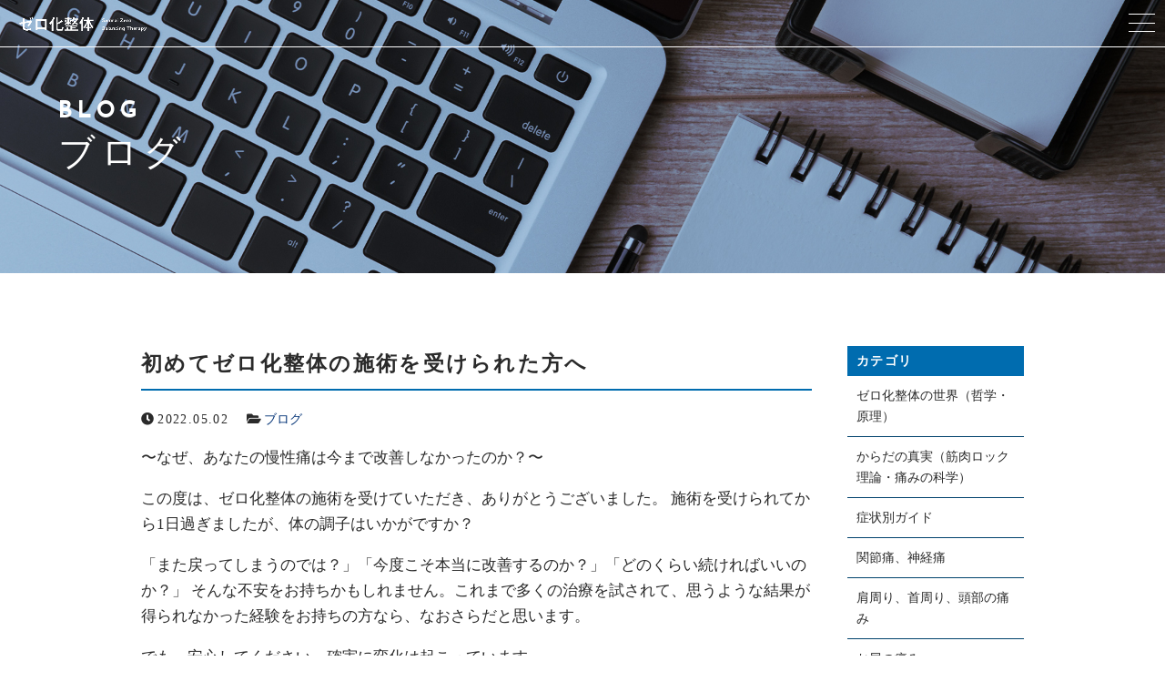

--- FILE ---
content_type: text/html; charset=UTF-8
request_url: https://myonpathy.world/2022/05/02/biginer/
body_size: 21142
content:
<!DOCTYPE html>
<html dir="ltr" lang="ja" prefix="og: https://ogp.me/ns#" class="no-js ">
    <head prefix="og: http://ogp.me/ns# fb: http://ogp.me/ns/fb# article: http://ogp.me/ns/artcle#">
    <meta charset="UTF-8">
    <meta http-equiv="X-UA-Compatible" content="IE=edge">
    <meta name="format-detection" content="telephone=no,address=no,email=no">
    <meta name="viewport" content="width=device-width,initial-scale=1,user-scalable=no,viewport-fit=cover">
    
    	<style>img:is([sizes="auto" i], [sizes^="auto," i]) { contain-intrinsic-size: 3000px 1500px }</style>
	
		<!-- All in One SEO Pro 4.8.0 - aioseo.com -->
		<title>初めてゼロ化整体の施術を受けられた方へ - 【渋谷の整体】肩こり・腰痛に強い｜プライベート空間／筋肉ロック解除専門 ゼロ化整体</title>
	<meta name="description" content="初めてミオンパシーを受けられた方からよく頂く質問をまとめてみました。" />
	<meta name="robots" content="noindex, nofollow, noarchive, noimageindex, max-snippet:-1, max-video-preview:-1" />
	<meta name="author" content="鮎川 史園 (Shion Ayukawa)"/>
	<meta name="google-site-verification" content="jz32_DtkONBERw0Qno39VLaHUG20LCdSSibHND3r4E0" />
	<link rel="canonical" href="https://myonpathy.world/2022/05/02/biginer/" />
	<meta name="generator" content="All in One SEO Pro (AIOSEO) 4.8.0" />

		<meta name="google-site-verification" content="ilszI98U0EYLNHuT40CaL-NLRmJ67Lsvrin-piHVRB4" />
		<meta property="og:locale" content="ja_JP" />
		<meta property="og:site_name" content="【渋谷の整体】肩こり・腰痛に強い｜プライベート空間／筋肉ロック解除専門 ゼロ化整体 -" />
		<meta property="og:type" content="article" />
		<meta property="og:title" content="初めてゼロ化整体の施術を受けられた方へ - 【渋谷の整体】肩こり・腰痛に強い｜プライベート空間／筋肉ロック解除専門 ゼロ化整体" />
		<meta property="og:description" content="初めてミオンパシーを受けられた方からよく頂く質問をまとめてみました。" />
		<meta property="og:url" content="https://myonpathy.world/2022/05/02/biginer/" />
		<meta property="article:published_time" content="2022-05-02T04:34:02+00:00" />
		<meta property="article:modified_time" content="2025-08-03T08:37:51+00:00" />
		<meta property="article:publisher" content="https://www.facebook.com/myonpathyworld/" />
		<meta property="article:author" content="https://www.facebook.com/asterzion" />
		<meta name="twitter:card" content="summary" />
		<meta name="twitter:site" content="@SAyukawa" />
		<meta name="twitter:title" content="初めてゼロ化整体の施術を受けられた方へ - 【渋谷の整体】肩こり・腰痛に強い｜プライベート空間／筋肉ロック解除専門 ゼロ化整体" />
		<meta name="twitter:description" content="初めてミオンパシーを受けられた方からよく頂く質問をまとめてみました。" />
		<meta name="twitter:creator" content="@SAyukawa" />
		<script type="application/ld+json" class="aioseo-schema">
			{"@context":"https:\/\/schema.org","@graph":[{"@type":"BlogPosting","@id":"https:\/\/myonpathy.world\/2022\/05\/02\/biginer\/#blogposting","name":"\u521d\u3081\u3066\u30bc\u30ed\u5316\u6574\u4f53\u306e\u65bd\u8853\u3092\u53d7\u3051\u3089\u308c\u305f\u65b9\u3078 - \u3010\u6e0b\u8c37\u306e\u6574\u4f53\u3011\u80a9\u3053\u308a\u30fb\u8170\u75db\u306b\u5f37\u3044\uff5c\u30d7\u30e9\u30a4\u30d9\u30fc\u30c8\u7a7a\u9593\uff0f\u7b4b\u8089\u30ed\u30c3\u30af\u89e3\u9664\u5c02\u9580 \u30bc\u30ed\u5316\u6574\u4f53","headline":"\u521d\u3081\u3066\u30bc\u30ed\u5316\u6574\u4f53\u306e\u65bd\u8853\u3092\u53d7\u3051\u3089\u308c\u305f\u65b9\u3078","author":{"@id":"https:\/\/myonpathy.world\/author\/myonpathy\/#author"},"publisher":{"@id":"https:\/\/myonpathy.world\/#organization"},"image":{"@type":"ImageObject","url":"https:\/\/myonpathy.world\/wp-content\/uploads\/2025\/04\/cropped-bb93f510bb34c80927972648a0813b19.png","@id":"https:\/\/myonpathy.world\/#articleImage","width":512,"height":512},"datePublished":"2022-05-02T13:34:02+09:00","dateModified":"2025-08-03T17:37:51+09:00","inLanguage":"ja","mainEntityOfPage":{"@id":"https:\/\/myonpathy.world\/2022\/05\/02\/biginer\/#webpage"},"isPartOf":{"@id":"https:\/\/myonpathy.world\/2022\/05\/02\/biginer\/#webpage"},"articleSection":"\u30d6\u30ed\u30b0, \u65e5\u672c\u8a9e"},{"@type":"BreadcrumbList","@id":"https:\/\/myonpathy.world\/2022\/05\/02\/biginer\/#breadcrumblist","itemListElement":[{"@type":"ListItem","@id":"https:\/\/myonpathy.world\/#listItem","position":1,"name":"\u5bb6","item":"https:\/\/myonpathy.world\/","nextItem":{"@type":"ListItem","@id":"https:\/\/myonpathy.world\/2022\/#listItem","name":"2022"}},{"@type":"ListItem","@id":"https:\/\/myonpathy.world\/2022\/#listItem","position":2,"name":"2022","item":"https:\/\/myonpathy.world\/2022\/","nextItem":{"@type":"ListItem","@id":"https:\/\/myonpathy.world\/2022\/05\/#listItem","name":"May"},"previousItem":{"@type":"ListItem","@id":"https:\/\/myonpathy.world\/#listItem","name":"\u5bb6"}},{"@type":"ListItem","@id":"https:\/\/myonpathy.world\/2022\/05\/#listItem","position":3,"name":"May","item":"https:\/\/myonpathy.world\/2022\/05\/","nextItem":{"@type":"ListItem","@id":"https:\/\/myonpathy.world\/2022\/05\/02\/#listItem","name":"2"},"previousItem":{"@type":"ListItem","@id":"https:\/\/myonpathy.world\/2022\/#listItem","name":"2022"}},{"@type":"ListItem","@id":"https:\/\/myonpathy.world\/2022\/05\/02\/#listItem","position":4,"name":"2","item":"https:\/\/myonpathy.world\/2022\/05\/02\/","nextItem":{"@type":"ListItem","@id":"https:\/\/myonpathy.world\/2022\/05\/02\/biginer\/#listItem","name":"\u521d\u3081\u3066\u30bc\u30ed\u5316\u6574\u4f53\u306e\u65bd\u8853\u3092\u53d7\u3051\u3089\u308c\u305f\u65b9\u3078"},"previousItem":{"@type":"ListItem","@id":"https:\/\/myonpathy.world\/2022\/05\/#listItem","name":"May"}},{"@type":"ListItem","@id":"https:\/\/myonpathy.world\/2022\/05\/02\/biginer\/#listItem","position":5,"name":"\u521d\u3081\u3066\u30bc\u30ed\u5316\u6574\u4f53\u306e\u65bd\u8853\u3092\u53d7\u3051\u3089\u308c\u305f\u65b9\u3078","previousItem":{"@type":"ListItem","@id":"https:\/\/myonpathy.world\/2022\/05\/02\/#listItem","name":"2"}}]},{"@type":"Organization","@id":"https:\/\/myonpathy.world\/#organization","name":"\u3010\u6e0b\u8c37\u306e\u6574\u4f53\u3011\u80a9\u3053\u308a\u30fb\u8170\u75db\u306b\u5f37\u3044\uff5c\u30d7\u30e9\u30a4\u30d9\u30fc\u30c8\u7a7a\u9593\uff0f\u7b4b\u8089\u30ed\u30c3\u30af\u89e3\u9664\u5c02\u9580 \u30bc\u30ed\u5316\u6574\u4f53","url":"https:\/\/myonpathy.world\/","telephone":"+815071191040","logo":{"@type":"ImageObject","url":"https:\/\/myonpathy.world\/wp-content\/uploads\/2025\/04\/cropped-bb93f510bb34c80927972648a0813b19.png","@id":"https:\/\/myonpathy.world\/2022\/05\/02\/biginer\/#organizationLogo","width":512,"height":512},"image":{"@id":"https:\/\/myonpathy.world\/2022\/05\/02\/biginer\/#organizationLogo"},"sameAs":["https:\/\/www.facebook.com\/myonpathyworld\/","https:\/\/twitter.com\/SAyukawa","https:\/\/www.instagram.com\/samurai_zerobalaning\/","https:\/\/www.youtube.com\/@shion_ayukawa","https:\/\/www.linkedin.com\/in\/shion-ayukawa-710985119\/"]},{"@type":"Person","@id":"https:\/\/myonpathy.world\/author\/myonpathy\/#author","url":"https:\/\/myonpathy.world\/author\/myonpathy\/","name":"\u9b8e\u5ddd \u53f2\u5712 (Shion Ayukawa)","image":{"@type":"ImageObject","@id":"https:\/\/myonpathy.world\/2022\/05\/02\/biginer\/#authorImage","url":"https:\/\/secure.gravatar.com\/avatar\/c55ab6630617672824714ab2200e39d04ce5b2a8302dcce8a7e704d35b26169a?s=96&d=mm&r=g","width":96,"height":96,"caption":"\u9b8e\u5ddd \u53f2\u5712 (Shion Ayukawa)"},"sameAs":["https:\/\/www.facebook.com\/asterzion","https:\/\/twitter.com\/SAyukawa","https:\/\/www.instagram.com\/shion_ayu369\/","https:\/\/www.youtube.com\/@shion_ayukawa\/"]},{"@type":"WebPage","@id":"https:\/\/myonpathy.world\/2022\/05\/02\/biginer\/#webpage","url":"https:\/\/myonpathy.world\/2022\/05\/02\/biginer\/","name":"\u521d\u3081\u3066\u30bc\u30ed\u5316\u6574\u4f53\u306e\u65bd\u8853\u3092\u53d7\u3051\u3089\u308c\u305f\u65b9\u3078 - \u3010\u6e0b\u8c37\u306e\u6574\u4f53\u3011\u80a9\u3053\u308a\u30fb\u8170\u75db\u306b\u5f37\u3044\uff5c\u30d7\u30e9\u30a4\u30d9\u30fc\u30c8\u7a7a\u9593\uff0f\u7b4b\u8089\u30ed\u30c3\u30af\u89e3\u9664\u5c02\u9580 \u30bc\u30ed\u5316\u6574\u4f53","description":"\u521d\u3081\u3066\u30df\u30aa\u30f3\u30d1\u30b7\u30fc\u3092\u53d7\u3051\u3089\u308c\u305f\u65b9\u304b\u3089\u3088\u304f\u9802\u304f\u8cea\u554f\u3092\u307e\u3068\u3081\u3066\u307f\u307e\u3057\u305f\u3002","inLanguage":"ja","isPartOf":{"@id":"https:\/\/myonpathy.world\/#website"},"breadcrumb":{"@id":"https:\/\/myonpathy.world\/2022\/05\/02\/biginer\/#breadcrumblist"},"author":{"@id":"https:\/\/myonpathy.world\/author\/myonpathy\/#author"},"creator":{"@id":"https:\/\/myonpathy.world\/author\/myonpathy\/#author"},"datePublished":"2022-05-02T13:34:02+09:00","dateModified":"2025-08-03T17:37:51+09:00"},{"@type":"WebSite","@id":"https:\/\/myonpathy.world\/#website","url":"https:\/\/myonpathy.world\/","name":"\u3010\u6e0b\u8c37\u306e\u6574\u4f53\u3011\u80a9\u3053\u308a\u30fb\u8170\u75db\u306b\u5f37\u3044\uff5c\u30d7\u30e9\u30a4\u30d9\u30fc\u30c8\u7a7a\u9593\uff0f\u7b4b\u8089\u30ed\u30c3\u30af\u89e3\u9664\u5c02\u9580 \u30bc\u30ed\u5316\u6574\u4f53","alternateName":"\u30bc\u30ed\u5316\u6574\u4f53","inLanguage":"ja","publisher":{"@id":"https:\/\/myonpathy.world\/#organization"}}]}
		</script>
		<!-- All in One SEO Pro -->

<link rel='dns-prefetch' href='//static.addtoany.com' />
<link rel='dns-prefetch' href='//ajax.googleapis.com' />
<link rel='dns-prefetch' href='//cdn.jsdelivr.net' />
<link rel='dns-prefetch' href='//cdnjs.cloudflare.com' />
<link rel='dns-prefetch' href='//use.fontawesome.com' />
		<!-- This site uses the Google Analytics by MonsterInsights plugin v9.11.1 - Using Analytics tracking - https://www.monsterinsights.com/ -->
							<script src="//www.googletagmanager.com/gtag/js?id=G-Y02H9CBLZ9"  data-cfasync="false" data-wpfc-render="false" type="text/javascript" async></script>
			<script data-cfasync="false" data-wpfc-render="false" type="text/javascript">
				var mi_version = '9.11.1';
				var mi_track_user = true;
				var mi_no_track_reason = '';
								var MonsterInsightsDefaultLocations = {"page_location":"https:\/\/myonpathy.world\/2022\/05\/02\/biginer\/"};
								if ( typeof MonsterInsightsPrivacyGuardFilter === 'function' ) {
					var MonsterInsightsLocations = (typeof MonsterInsightsExcludeQuery === 'object') ? MonsterInsightsPrivacyGuardFilter( MonsterInsightsExcludeQuery ) : MonsterInsightsPrivacyGuardFilter( MonsterInsightsDefaultLocations );
				} else {
					var MonsterInsightsLocations = (typeof MonsterInsightsExcludeQuery === 'object') ? MonsterInsightsExcludeQuery : MonsterInsightsDefaultLocations;
				}

								var disableStrs = [
										'ga-disable-G-Y02H9CBLZ9',
									];

				/* Function to detect opted out users */
				function __gtagTrackerIsOptedOut() {
					for (var index = 0; index < disableStrs.length; index++) {
						if (document.cookie.indexOf(disableStrs[index] + '=true') > -1) {
							return true;
						}
					}

					return false;
				}

				/* Disable tracking if the opt-out cookie exists. */
				if (__gtagTrackerIsOptedOut()) {
					for (var index = 0; index < disableStrs.length; index++) {
						window[disableStrs[index]] = true;
					}
				}

				/* Opt-out function */
				function __gtagTrackerOptout() {
					for (var index = 0; index < disableStrs.length; index++) {
						document.cookie = disableStrs[index] + '=true; expires=Thu, 31 Dec 2099 23:59:59 UTC; path=/';
						window[disableStrs[index]] = true;
					}
				}

				if ('undefined' === typeof gaOptout) {
					function gaOptout() {
						__gtagTrackerOptout();
					}
				}
								window.dataLayer = window.dataLayer || [];

				window.MonsterInsightsDualTracker = {
					helpers: {},
					trackers: {},
				};
				if (mi_track_user) {
					function __gtagDataLayer() {
						dataLayer.push(arguments);
					}

					function __gtagTracker(type, name, parameters) {
						if (!parameters) {
							parameters = {};
						}

						if (parameters.send_to) {
							__gtagDataLayer.apply(null, arguments);
							return;
						}

						if (type === 'event') {
														parameters.send_to = monsterinsights_frontend.v4_id;
							var hookName = name;
							if (typeof parameters['event_category'] !== 'undefined') {
								hookName = parameters['event_category'] + ':' + name;
							}

							if (typeof MonsterInsightsDualTracker.trackers[hookName] !== 'undefined') {
								MonsterInsightsDualTracker.trackers[hookName](parameters);
							} else {
								__gtagDataLayer('event', name, parameters);
							}
							
						} else {
							__gtagDataLayer.apply(null, arguments);
						}
					}

					__gtagTracker('js', new Date());
					__gtagTracker('set', {
						'developer_id.dZGIzZG': true,
											});
					if ( MonsterInsightsLocations.page_location ) {
						__gtagTracker('set', MonsterInsightsLocations);
					}
										__gtagTracker('config', 'G-Y02H9CBLZ9', {"forceSSL":"true","link_attribution":"true"} );
										window.gtag = __gtagTracker;										(function () {
						/* https://developers.google.com/analytics/devguides/collection/analyticsjs/ */
						/* ga and __gaTracker compatibility shim. */
						var noopfn = function () {
							return null;
						};
						var newtracker = function () {
							return new Tracker();
						};
						var Tracker = function () {
							return null;
						};
						var p = Tracker.prototype;
						p.get = noopfn;
						p.set = noopfn;
						p.send = function () {
							var args = Array.prototype.slice.call(arguments);
							args.unshift('send');
							__gaTracker.apply(null, args);
						};
						var __gaTracker = function () {
							var len = arguments.length;
							if (len === 0) {
								return;
							}
							var f = arguments[len - 1];
							if (typeof f !== 'object' || f === null || typeof f.hitCallback !== 'function') {
								if ('send' === arguments[0]) {
									var hitConverted, hitObject = false, action;
									if ('event' === arguments[1]) {
										if ('undefined' !== typeof arguments[3]) {
											hitObject = {
												'eventAction': arguments[3],
												'eventCategory': arguments[2],
												'eventLabel': arguments[4],
												'value': arguments[5] ? arguments[5] : 1,
											}
										}
									}
									if ('pageview' === arguments[1]) {
										if ('undefined' !== typeof arguments[2]) {
											hitObject = {
												'eventAction': 'page_view',
												'page_path': arguments[2],
											}
										}
									}
									if (typeof arguments[2] === 'object') {
										hitObject = arguments[2];
									}
									if (typeof arguments[5] === 'object') {
										Object.assign(hitObject, arguments[5]);
									}
									if ('undefined' !== typeof arguments[1].hitType) {
										hitObject = arguments[1];
										if ('pageview' === hitObject.hitType) {
											hitObject.eventAction = 'page_view';
										}
									}
									if (hitObject) {
										action = 'timing' === arguments[1].hitType ? 'timing_complete' : hitObject.eventAction;
										hitConverted = mapArgs(hitObject);
										__gtagTracker('event', action, hitConverted);
									}
								}
								return;
							}

							function mapArgs(args) {
								var arg, hit = {};
								var gaMap = {
									'eventCategory': 'event_category',
									'eventAction': 'event_action',
									'eventLabel': 'event_label',
									'eventValue': 'event_value',
									'nonInteraction': 'non_interaction',
									'timingCategory': 'event_category',
									'timingVar': 'name',
									'timingValue': 'value',
									'timingLabel': 'event_label',
									'page': 'page_path',
									'location': 'page_location',
									'title': 'page_title',
									'referrer' : 'page_referrer',
								};
								for (arg in args) {
																		if (!(!args.hasOwnProperty(arg) || !gaMap.hasOwnProperty(arg))) {
										hit[gaMap[arg]] = args[arg];
									} else {
										hit[arg] = args[arg];
									}
								}
								return hit;
							}

							try {
								f.hitCallback();
							} catch (ex) {
							}
						};
						__gaTracker.create = newtracker;
						__gaTracker.getByName = newtracker;
						__gaTracker.getAll = function () {
							return [];
						};
						__gaTracker.remove = noopfn;
						__gaTracker.loaded = true;
						window['__gaTracker'] = __gaTracker;
					})();
									} else {
										console.log("");
					(function () {
						function __gtagTracker() {
							return null;
						}

						window['__gtagTracker'] = __gtagTracker;
						window['gtag'] = __gtagTracker;
					})();
									}
			</script>
							<!-- / Google Analytics by MonsterInsights -->
		<style id='wp-emoji-styles-inline-css' type='text/css'>

	img.wp-smiley, img.emoji {
		display: inline !important;
		border: none !important;
		box-shadow: none !important;
		height: 1em !important;
		width: 1em !important;
		margin: 0 0.07em !important;
		vertical-align: -0.1em !important;
		background: none !important;
		padding: 0 !important;
	}
</style>
<link rel='stylesheet'  href='https://myonpathy.world/wp-includes/css/dist/block-library/style.min.css?ver=6.8.3' media='all'>
<style id='classic-theme-styles-inline-css' type='text/css'>
/*! This file is auto-generated */
.wp-block-button__link{color:#fff;background-color:#32373c;border-radius:9999px;box-shadow:none;text-decoration:none;padding:calc(.667em + 2px) calc(1.333em + 2px);font-size:1.125em}.wp-block-file__button{background:#32373c;color:#fff;text-decoration:none}
</style>
<style id='global-styles-inline-css' type='text/css'>
:root{--wp--preset--aspect-ratio--square: 1;--wp--preset--aspect-ratio--4-3: 4/3;--wp--preset--aspect-ratio--3-4: 3/4;--wp--preset--aspect-ratio--3-2: 3/2;--wp--preset--aspect-ratio--2-3: 2/3;--wp--preset--aspect-ratio--16-9: 16/9;--wp--preset--aspect-ratio--9-16: 9/16;--wp--preset--color--black: #000000;--wp--preset--color--cyan-bluish-gray: #abb8c3;--wp--preset--color--white: #ffffff;--wp--preset--color--pale-pink: #f78da7;--wp--preset--color--vivid-red: #cf2e2e;--wp--preset--color--luminous-vivid-orange: #ff6900;--wp--preset--color--luminous-vivid-amber: #fcb900;--wp--preset--color--light-green-cyan: #7bdcb5;--wp--preset--color--vivid-green-cyan: #00d084;--wp--preset--color--pale-cyan-blue: #8ed1fc;--wp--preset--color--vivid-cyan-blue: #0693e3;--wp--preset--color--vivid-purple: #9b51e0;--wp--preset--gradient--vivid-cyan-blue-to-vivid-purple: linear-gradient(135deg,rgba(6,147,227,1) 0%,rgb(155,81,224) 100%);--wp--preset--gradient--light-green-cyan-to-vivid-green-cyan: linear-gradient(135deg,rgb(122,220,180) 0%,rgb(0,208,130) 100%);--wp--preset--gradient--luminous-vivid-amber-to-luminous-vivid-orange: linear-gradient(135deg,rgba(252,185,0,1) 0%,rgba(255,105,0,1) 100%);--wp--preset--gradient--luminous-vivid-orange-to-vivid-red: linear-gradient(135deg,rgba(255,105,0,1) 0%,rgb(207,46,46) 100%);--wp--preset--gradient--very-light-gray-to-cyan-bluish-gray: linear-gradient(135deg,rgb(238,238,238) 0%,rgb(169,184,195) 100%);--wp--preset--gradient--cool-to-warm-spectrum: linear-gradient(135deg,rgb(74,234,220) 0%,rgb(151,120,209) 20%,rgb(207,42,186) 40%,rgb(238,44,130) 60%,rgb(251,105,98) 80%,rgb(254,248,76) 100%);--wp--preset--gradient--blush-light-purple: linear-gradient(135deg,rgb(255,206,236) 0%,rgb(152,150,240) 100%);--wp--preset--gradient--blush-bordeaux: linear-gradient(135deg,rgb(254,205,165) 0%,rgb(254,45,45) 50%,rgb(107,0,62) 100%);--wp--preset--gradient--luminous-dusk: linear-gradient(135deg,rgb(255,203,112) 0%,rgb(199,81,192) 50%,rgb(65,88,208) 100%);--wp--preset--gradient--pale-ocean: linear-gradient(135deg,rgb(255,245,203) 0%,rgb(182,227,212) 50%,rgb(51,167,181) 100%);--wp--preset--gradient--electric-grass: linear-gradient(135deg,rgb(202,248,128) 0%,rgb(113,206,126) 100%);--wp--preset--gradient--midnight: linear-gradient(135deg,rgb(2,3,129) 0%,rgb(40,116,252) 100%);--wp--preset--font-size--small: 13px;--wp--preset--font-size--medium: 20px;--wp--preset--font-size--large: 36px;--wp--preset--font-size--x-large: 42px;--wp--preset--spacing--20: 0.44rem;--wp--preset--spacing--30: 0.67rem;--wp--preset--spacing--40: 1rem;--wp--preset--spacing--50: 1.5rem;--wp--preset--spacing--60: 2.25rem;--wp--preset--spacing--70: 3.38rem;--wp--preset--spacing--80: 5.06rem;--wp--preset--shadow--natural: 6px 6px 9px rgba(0, 0, 0, 0.2);--wp--preset--shadow--deep: 12px 12px 50px rgba(0, 0, 0, 0.4);--wp--preset--shadow--sharp: 6px 6px 0px rgba(0, 0, 0, 0.2);--wp--preset--shadow--outlined: 6px 6px 0px -3px rgba(255, 255, 255, 1), 6px 6px rgba(0, 0, 0, 1);--wp--preset--shadow--crisp: 6px 6px 0px rgba(0, 0, 0, 1);}:where(.is-layout-flex){gap: 0.5em;}:where(.is-layout-grid){gap: 0.5em;}body .is-layout-flex{display: flex;}.is-layout-flex{flex-wrap: wrap;align-items: center;}.is-layout-flex > :is(*, div){margin: 0;}body .is-layout-grid{display: grid;}.is-layout-grid > :is(*, div){margin: 0;}:where(.wp-block-columns.is-layout-flex){gap: 2em;}:where(.wp-block-columns.is-layout-grid){gap: 2em;}:where(.wp-block-post-template.is-layout-flex){gap: 1.25em;}:where(.wp-block-post-template.is-layout-grid){gap: 1.25em;}.has-black-color{color: var(--wp--preset--color--black) !important;}.has-cyan-bluish-gray-color{color: var(--wp--preset--color--cyan-bluish-gray) !important;}.has-white-color{color: var(--wp--preset--color--white) !important;}.has-pale-pink-color{color: var(--wp--preset--color--pale-pink) !important;}.has-vivid-red-color{color: var(--wp--preset--color--vivid-red) !important;}.has-luminous-vivid-orange-color{color: var(--wp--preset--color--luminous-vivid-orange) !important;}.has-luminous-vivid-amber-color{color: var(--wp--preset--color--luminous-vivid-amber) !important;}.has-light-green-cyan-color{color: var(--wp--preset--color--light-green-cyan) !important;}.has-vivid-green-cyan-color{color: var(--wp--preset--color--vivid-green-cyan) !important;}.has-pale-cyan-blue-color{color: var(--wp--preset--color--pale-cyan-blue) !important;}.has-vivid-cyan-blue-color{color: var(--wp--preset--color--vivid-cyan-blue) !important;}.has-vivid-purple-color{color: var(--wp--preset--color--vivid-purple) !important;}.has-black-background-color{background-color: var(--wp--preset--color--black) !important;}.has-cyan-bluish-gray-background-color{background-color: var(--wp--preset--color--cyan-bluish-gray) !important;}.has-white-background-color{background-color: var(--wp--preset--color--white) !important;}.has-pale-pink-background-color{background-color: var(--wp--preset--color--pale-pink) !important;}.has-vivid-red-background-color{background-color: var(--wp--preset--color--vivid-red) !important;}.has-luminous-vivid-orange-background-color{background-color: var(--wp--preset--color--luminous-vivid-orange) !important;}.has-luminous-vivid-amber-background-color{background-color: var(--wp--preset--color--luminous-vivid-amber) !important;}.has-light-green-cyan-background-color{background-color: var(--wp--preset--color--light-green-cyan) !important;}.has-vivid-green-cyan-background-color{background-color: var(--wp--preset--color--vivid-green-cyan) !important;}.has-pale-cyan-blue-background-color{background-color: var(--wp--preset--color--pale-cyan-blue) !important;}.has-vivid-cyan-blue-background-color{background-color: var(--wp--preset--color--vivid-cyan-blue) !important;}.has-vivid-purple-background-color{background-color: var(--wp--preset--color--vivid-purple) !important;}.has-black-border-color{border-color: var(--wp--preset--color--black) !important;}.has-cyan-bluish-gray-border-color{border-color: var(--wp--preset--color--cyan-bluish-gray) !important;}.has-white-border-color{border-color: var(--wp--preset--color--white) !important;}.has-pale-pink-border-color{border-color: var(--wp--preset--color--pale-pink) !important;}.has-vivid-red-border-color{border-color: var(--wp--preset--color--vivid-red) !important;}.has-luminous-vivid-orange-border-color{border-color: var(--wp--preset--color--luminous-vivid-orange) !important;}.has-luminous-vivid-amber-border-color{border-color: var(--wp--preset--color--luminous-vivid-amber) !important;}.has-light-green-cyan-border-color{border-color: var(--wp--preset--color--light-green-cyan) !important;}.has-vivid-green-cyan-border-color{border-color: var(--wp--preset--color--vivid-green-cyan) !important;}.has-pale-cyan-blue-border-color{border-color: var(--wp--preset--color--pale-cyan-blue) !important;}.has-vivid-cyan-blue-border-color{border-color: var(--wp--preset--color--vivid-cyan-blue) !important;}.has-vivid-purple-border-color{border-color: var(--wp--preset--color--vivid-purple) !important;}.has-vivid-cyan-blue-to-vivid-purple-gradient-background{background: var(--wp--preset--gradient--vivid-cyan-blue-to-vivid-purple) !important;}.has-light-green-cyan-to-vivid-green-cyan-gradient-background{background: var(--wp--preset--gradient--light-green-cyan-to-vivid-green-cyan) !important;}.has-luminous-vivid-amber-to-luminous-vivid-orange-gradient-background{background: var(--wp--preset--gradient--luminous-vivid-amber-to-luminous-vivid-orange) !important;}.has-luminous-vivid-orange-to-vivid-red-gradient-background{background: var(--wp--preset--gradient--luminous-vivid-orange-to-vivid-red) !important;}.has-very-light-gray-to-cyan-bluish-gray-gradient-background{background: var(--wp--preset--gradient--very-light-gray-to-cyan-bluish-gray) !important;}.has-cool-to-warm-spectrum-gradient-background{background: var(--wp--preset--gradient--cool-to-warm-spectrum) !important;}.has-blush-light-purple-gradient-background{background: var(--wp--preset--gradient--blush-light-purple) !important;}.has-blush-bordeaux-gradient-background{background: var(--wp--preset--gradient--blush-bordeaux) !important;}.has-luminous-dusk-gradient-background{background: var(--wp--preset--gradient--luminous-dusk) !important;}.has-pale-ocean-gradient-background{background: var(--wp--preset--gradient--pale-ocean) !important;}.has-electric-grass-gradient-background{background: var(--wp--preset--gradient--electric-grass) !important;}.has-midnight-gradient-background{background: var(--wp--preset--gradient--midnight) !important;}.has-small-font-size{font-size: var(--wp--preset--font-size--small) !important;}.has-medium-font-size{font-size: var(--wp--preset--font-size--medium) !important;}.has-large-font-size{font-size: var(--wp--preset--font-size--large) !important;}.has-x-large-font-size{font-size: var(--wp--preset--font-size--x-large) !important;}
:where(.wp-block-post-template.is-layout-flex){gap: 1.25em;}:where(.wp-block-post-template.is-layout-grid){gap: 1.25em;}
:where(.wp-block-columns.is-layout-flex){gap: 2em;}:where(.wp-block-columns.is-layout-grid){gap: 2em;}
:root :where(.wp-block-pullquote){font-size: 1.5em;line-height: 1.6;}
</style>
<link rel='stylesheet'  href='https://myonpathy.world/wp-content/plugins/easy-table-of-contents/assets/css/screen.min.css?ver=2.0.75' media='all'>
<style id='ez-toc-inline-css' type='text/css'>
div#ez-toc-container .ez-toc-title {font-size: 120%;}div#ez-toc-container .ez-toc-title {font-weight: 500;}div#ez-toc-container ul li , div#ez-toc-container ul li a {font-size: 95%;}div#ez-toc-container ul li , div#ez-toc-container ul li a {font-weight: 500;}div#ez-toc-container nav ul ul li {font-size: 90%;}
.ez-toc-container-direction {direction: ltr;}.ez-toc-counter ul{counter-reset: item ;}.ez-toc-counter nav ul li a::before {content: counters(item, '.', decimal) '. ';display: inline-block;counter-increment: item;flex-grow: 0;flex-shrink: 0;margin-right: .2em; float: left; }.ez-toc-widget-direction {direction: ltr;}.ez-toc-widget-container ul{counter-reset: item ;}.ez-toc-widget-container nav ul li a::before {content: counters(item, '.', decimal) '. ';display: inline-block;counter-increment: item;flex-grow: 0;flex-shrink: 0;margin-right: .2em; float: left; }
</style>
<link rel='stylesheet'  href='https://myonpathy.world/wp-content/plugins/add-to-any/addtoany.min.css?ver=1.16' media='all'>
<link rel='stylesheet'  href='//use.fontawesome.com/releases/v5.6.1/css/all.css?ver=1769593314' media='all'>
<script type="text/javascript" src="https://myonpathy.world/wp-content/plugins/google-analytics-for-wordpress/assets/js/frontend-gtag.min.js?ver=9.11.1" id="monsterinsights-frontend-script-js" async="async" data-wp-strategy="async"></script>
<script data-cfasync="false" data-wpfc-render="false" type="text/javascript" id='monsterinsights-frontend-script-js-extra'>/* <![CDATA[ */
var monsterinsights_frontend = {"js_events_tracking":"true","download_extensions":"doc,pdf,ppt,zip,xls,docx,pptx,xlsx","inbound_paths":"[{\"path\":\"\\\/go\\\/\",\"label\":\"affiliate\"},{\"path\":\"\\\/recommend\\\/\",\"label\":\"affiliate\"}]","home_url":"https:\/\/myonpathy.world","hash_tracking":"false","v4_id":"G-Y02H9CBLZ9"};/* ]]> */
</script>
<script type="text/javascript" id="addtoany-core-js-before">
/* <![CDATA[ */
window.a2a_config=window.a2a_config||{};a2a_config.callbacks=[];a2a_config.overlays=[];a2a_config.templates={};a2a_localize = {
	Share: "共有",
	Save: "ブックマーク",
	Subscribe: "購読",
	Email: "メール",
	Bookmark: "ブックマーク",
	ShowAll: "すべて表示する",
	ShowLess: "小さく表示する",
	FindServices: "サービスを探す",
	FindAnyServiceToAddTo: "追加するサービスを今すぐ探す",
	PoweredBy: "Powered by",
	ShareViaEmail: "メールでシェアする",
	SubscribeViaEmail: "メールで購読する",
	BookmarkInYourBrowser: "ブラウザにブックマーク",
	BookmarkInstructions: "このページをブックマークするには、 Ctrl+D または \u2318+D を押下。",
	AddToYourFavorites: "お気に入りに追加",
	SendFromWebOrProgram: "任意のメールアドレスまたはメールプログラムから送信",
	EmailProgram: "メールプログラム",
	More: "詳細&#8230;",
	ThanksForSharing: "共有ありがとうございます !",
	ThanksForFollowing: "フォローありがとうございます !"
};
/* ]]> */
</script>
<script type="text/javascript" defer defer src="https://static.addtoany.com/menu/page.js" id="addtoany-core-js"></script>
<script type="text/javascript" defer src="//ajax.googleapis.com/ajax/libs/jquery/1.12.4/jquery.min.js?ver=1769593314" id="jquery-js"></script>
<script type="text/javascript" defer defer src="https://myonpathy.world/wp-content/plugins/add-to-any/addtoany.min.js?ver=1.1" id="addtoany-jquery-js"></script>
<script type="text/javascript" defer src="//cdnjs.cloudflare.com/ajax/libs/layzr.js/1.4.3/layzr.min.js?ver=1769593314" id="sungrove-lazy-js"></script>
<script type="text/javascript" defer src="https://myonpathy.world/wp-content/themes/sg090/js/loader.js?ver=1769593314" id="sungrove-loader-js"></script>
<link rel="https://api.w.org/" href="https://myonpathy.world/wp-json/" /><link rel="alternate" title="JSON" type="application/json" href="https://myonpathy.world/wp-json/wp/v2/posts/1680" /><link rel="alternate" title="oEmbed (JSON)" type="application/json+oembed" href="https://myonpathy.world/wp-json/oembed/1.0/embed?url=https%3A%2F%2Fmyonpathy.world%2F2022%2F05%2F02%2Fbiginer%2F" />
<link rel="alternate" title="oEmbed (XML)" type="text/xml+oembed" href="https://myonpathy.world/wp-json/oembed/1.0/embed?url=https%3A%2F%2Fmyonpathy.world%2F2022%2F05%2F02%2Fbiginer%2F&#038;format=xml" />
<meta name="facebook-domain-verification" content="vpp664jwyxxv5z69bdmsjc7p99bfn9" /><link rel="llms-sitemap" href="https://myonpathy.world/llms.txt" />
<link rel="icon" href="https://myonpathy.world/wp-content/uploads/2025/04/cropped-bb93f510bb34c80927972648a0813b19-32x32.png" sizes="32x32" />
<link rel="icon" href="https://myonpathy.world/wp-content/uploads/2025/04/cropped-bb93f510bb34c80927972648a0813b19-192x192.png" sizes="192x192" />
<link rel="apple-touch-icon" href="https://myonpathy.world/wp-content/uploads/2025/04/cropped-bb93f510bb34c80927972648a0813b19-180x180.png" />
<meta name="msapplication-TileImage" content="https://myonpathy.world/wp-content/uploads/2025/04/cropped-bb93f510bb34c80927972648a0813b19-270x270.png" />
		<style type="text/css" id="wp-custom-css">
			body{
a {
 text-decoration: underline;
}
}		</style>
		<style id="wpforms-css-vars-root">
				:root {
					--wpforms-field-border-radius: 3px;
--wpforms-field-border-style: solid;
--wpforms-field-border-size: 1px;
--wpforms-field-background-color: #ffffff;
--wpforms-field-border-color: rgba( 0, 0, 0, 0.25 );
--wpforms-field-border-color-spare: rgba( 0, 0, 0, 0.25 );
--wpforms-field-text-color: rgba( 0, 0, 0, 0.7 );
--wpforms-field-menu-color: #ffffff;
--wpforms-label-color: rgba( 0, 0, 0, 0.85 );
--wpforms-label-sublabel-color: rgba( 0, 0, 0, 0.55 );
--wpforms-label-error-color: #d63637;
--wpforms-button-border-radius: 3px;
--wpforms-button-border-style: none;
--wpforms-button-border-size: 1px;
--wpforms-button-background-color: #066aab;
--wpforms-button-border-color: #066aab;
--wpforms-button-text-color: #ffffff;
--wpforms-page-break-color: #066aab;
--wpforms-background-image: none;
--wpforms-background-position: center center;
--wpforms-background-repeat: no-repeat;
--wpforms-background-size: cover;
--wpforms-background-width: 100px;
--wpforms-background-height: 100px;
--wpforms-background-color: rgba( 0, 0, 0, 0 );
--wpforms-background-url: none;
--wpforms-container-padding: 0px;
--wpforms-container-border-style: none;
--wpforms-container-border-width: 1px;
--wpforms-container-border-color: #000000;
--wpforms-container-border-radius: 3px;
--wpforms-field-size-input-height: 43px;
--wpforms-field-size-input-spacing: 15px;
--wpforms-field-size-font-size: 16px;
--wpforms-field-size-line-height: 19px;
--wpforms-field-size-padding-h: 14px;
--wpforms-field-size-checkbox-size: 16px;
--wpforms-field-size-sublabel-spacing: 5px;
--wpforms-field-size-icon-size: 1;
--wpforms-label-size-font-size: 16px;
--wpforms-label-size-line-height: 19px;
--wpforms-label-size-sublabel-font-size: 14px;
--wpforms-label-size-sublabel-line-height: 17px;
--wpforms-button-size-font-size: 17px;
--wpforms-button-size-height: 41px;
--wpforms-button-size-padding-h: 15px;
--wpforms-button-size-margin-top: 10px;
--wpforms-container-shadow-size-box-shadow: none;

				}
			</style>    <!-- favicon -->
    <link rel="icon" type="image/x-icon" href="https://myonpathy.world/wp-content/themes/sg090/img/favicon.ico">
    <link rel="apple-touch-icon" sizes="180x180" href="https://myonpathy.world/wp-content/themes/sg090/img/apple-touch-icon.png">
    <!-- /favicon -->
    <style>
      @charset "UTF-8";.fadeout-bg{-webkit-transition-property:opacity;-o-transition-property:opacity;transition-property:opacity;-webkit-transition-delay:1.2s;-o-transition-delay:1.2s;transition-delay:1.2s;-webkit-transition-duration:.8s;-o-transition-duration:.8s;transition-duration:.8s;opacity:0;pointer-events:none}.fadeout-loader{-webkit-transition-property:opacity;-o-transition-property:opacity;transition-property:opacity;-webkit-transition-delay:1.2s;-o-transition-delay:1.2s;transition-delay:1.2s;-webkit-transition-duration:.3s;-o-transition-duration:.3s;transition-duration:.3s;opacity:0;pointer-events:none}#loader-bg{background:#006caf;height:100%;left:0;position:fixed;top:0;width:100%;z-index:999}#loader #svg{width:50px;height:50px;position:absolute;top:0;bottom:0;left:0;right:0;margin:auto;stroke:#fff;stroke-width:1px;fill:transparent;stroke-dasharray:1425px;stroke-dashoffset:1425px;-webkit-animation:anim 1s ease-in 0s forwards;animation:anim 1s ease-in 0s forwards}@-webkit-keyframes anim{0%{stroke-dashoffset:1425px}30%{fill:transparent}80%{stroke-dashoffset:0}100%{stroke-dashoffset:0;fill:#fff}}@keyframes anim{0%{stroke-dashoffset:1425px}30%{fill:transparent}80%{stroke-dashoffset:0}100%{stroke-dashoffset:0;fill:#fff}}    </style>
<!-- Global site tag (gtag.js) - Google Analytics -->
<script async src="https://www.googletagmanager.com/gtag/js?id=G-7RLZN2QW6S"></script>
<script>
  window.dataLayer = window.dataLayer || [];
  function gtag(){dataLayer.push(arguments);}
  gtag('js', new Date());

  gtag('config', 'G-7RLZN2QW6S');
  gtag('config', 'UA-229547107-22');
</script>
<!-- Google Tag Manager -->
<script>(function(w,d,s,l,i){w[l]=w[l]||[];w[l].push({'gtm.start':
new Date().getTime(),event:'gtm.js'});var f=d.getElementsByTagName(s)[0],
j=d.createElement(s),dl=l!='dataLayer'?'&l='+l:'';j.async=true;j.src=
'https://www.googletagmanager.com/gtm.js?id='+i+dl;f.parentNode.insertBefore(j,f);
})(window,document,'script','dataLayer','GTM-PLDLZZQ');</script>
<!-- End Google Tag Manager -->
	  
<meta name="google-site-verification" content="0ur80Q84UNk_wlK2YZlZ30UiE27Glqpmds-Dm0q6p04" />
	  
	</head>
  <body>
<!-- Google Tag Manager (noscript) 鮎川追記分-->
<noscript><iframe src="https://www.googletagmanager.com/ns.html?id=GTM-KGVL66QJ"
height="0" width="0" style="display:none;visibility:hidden"></iframe></noscript>
<!-- End Google Tag Manager (noscript) -->
	  
<!-- Google Tag Manager (noscript) -->
<noscript><iframe src="https://www.googletagmanager.com/ns.html?id=GTM-PLDLZZQ"
height="0" width="0" style="display:none;visibility:hidden"></iframe></noscript>
<!-- End Google Tag Manager (noscript) -->
    <header id='siteHeader' class='header'>
            <div class="inner-header">
        <div class="box-navmain-01">
          <div class="func-wrap">
                        <p class="unit-logo-01">
              <a href="https://myonpathy.world/" class="link">
                    <img data-layzr="https://myonpathy.world/wp-content/uploads/2024/06/ofr0lUyjEdyhJdS1718952262_1718952269.png" alt="【渋谷の整体】肩こり・腰痛に強い｜プライベート空間／筋肉ロック解除専門 ゼロ化整体" class="img p-logo-img">
              </a>
            </p>
              <div class="btn-func">
                <div class="btn-nav" id="navBtn">
                  <div class="inner-btn">
                    <div class="menu-bar">
                      <span class="bar1"></span>
                      <span class="bar2"></span>
                      <span class="bar3"></span>
                    </div>
                  </div>
                </div>
              </div>
          </div>
        </div>
        <div class="inner-nav">
            <p class="unit-copy-01">ゼロ化で、あきらめていた体の悩みを根本から解決</p>
            <nav id="globalNav" class="box-global-01">
                <ul class="link-wrap nav-list">
                        <li class="link-con">
          <a href="https://myonpathy.world/about_zero_balancing/"  class="link">
            <span class="inner">ゼロ化整体とは</span>
          </a>
      </li>
          <li class="link-con">
          <a href="https://myonpathy.world/about/"  class="link">
            <span class="inner">私たちの想い</span>
          </a>
      </li>
          <li class="link-con">
          <a href="https://myonpathy.world/therapist/"  class="link">
            <span class="inner">セラピスト</span>
          </a>
      </li>
          <li class="link-con">
          <a href="https://myonpathy.world/service/"  class="link">
            <span class="inner">施術コース</span>
          </a>
      </li>
          <li class="link-con">
          <a href="https://myonpathy.world/zero-balancing-salon/"  class="link">
            <span class="inner">アクセス</span>
          </a>
      </li>
          <li class="link-con">
          <a href="https://myonpathy.world/faq/"  class="link">
            <span class="inner">Q & A</span>
          </a>
      </li>
          <li class="link-con">
          <a href="https://myonpathy.world/blog/"  class="link">
            <span class="inner">ブログ</span>
          </a>
      </li>
          <li class="link-con">
          <a href="https://myonpathy.world/contact/"  class="link">
            <span class="inner">お問い合わせ</span>
          </a>
      </li>
          <li class="link-con">
          <a href="https://myonpathy.world/2023/02/19/sitemap/"  class="link">
            <span class="inner">サイトマップ</span>
          </a>
      </li>
                    </ul>
                <div class="contact-box">
                    <div class="box-cta-01">
      <h3 class="unit-title-01 t-center">
          <span class="title en">RESERVATION</span>
          <span class="ruby">施術のご予約はこちら</span>
      </h3>
      <div class="box-catlist-01">
    <ul class="con-outer">
                <li class="con-wrap">
            <a href="https://www.reservestock.jp/pc_reserves_v2/service_providers/16472" class="wrap" target="_blank" rel="noopener nofollow">
              <div class="wrap-con">
                <span class="title">ネットでお申し込み</span>
                <div class="con matchHeight">
                    <span class="txt">今すぐ予約する</span>
                </div>
                    <span class="ruby">24時間受付中</span>
              </div>
            </a>
        </li>
                <li class="con-wrap">
            <a href="tel:050-7119-1040" class="wrap">
              <div class="wrap-con">
                <span class="title">お電話での受付</span>
                <div class="con matchHeight">
                    <span class="telnumber">050-7119-1040</span>
                </div>
                    <span class="ruby">お客様専用。営業電話ご遠慮ください。</span>
              </div>
            </a>
        </li>
            </ul>
  </div>
  </div>
                </div>
            </nav>
        </div>
      </div>
      <div id="overlay" class="overlay"></div>
    </header>
<div id="contents" class="box-contents-01">
  <div class="undercontent">
  <header class="box-undertitle-01" style="background-image:url(https://myonpathy.world/wp-content/uploads/2022/05/blog_mv.jpg);">

  <div class="wrap">
    <h1 class="unit-title-03 fc-white">
      <span class="title en">BLOG</span>
      <span class="maintitle">ブログ</span>
    </h1>
  </div>

    <div class="box-cta-01">
      <h3 class="unit-title-01 t-center">
          <span class="title en">RESERVATION</span>
          <span class="ruby">施術のご予約はこちら</span>
      </h3>
      <div class="box-catlist-01">
    <ul class="con-outer">
                <li class="con-wrap">
            <a href="https://www.reservestock.jp/pc_reserves_v2/service_providers/16472" class="wrap" target="_blank" rel="noopener nofollow">
              <div class="wrap-con">
                <span class="title">ネットでお申し込み</span>
                <div class="con matchHeight">
                    <span class="txt">今すぐ予約する</span>
                </div>
                    <span class="ruby">24時間受付中</span>
              </div>
            </a>
        </li>
                <li class="con-wrap">
            <a href="tel:050-7119-1040" class="wrap">
              <div class="wrap-con">
                <span class="title">お電話での受付</span>
                <div class="con matchHeight">
                    <span class="telnumber">050-7119-1040</span>
                </div>
                    <span class="ruby">お客様専用。営業電話ご遠慮ください。</span>
              </div>
            </a>
        </li>
            </ul>
  </div>
  </div>


</header><!-- /about header -->    <div class="wrapper box-blog-01">
      <main class="box-edit-01 main-box">
        <article class="p-post">
          <h1 class="unit-title-06">初めてゼロ化整体の施術を受けられた方へ</h1>
          <ul class="unit-postmeta-01">
            <li class="item"><time class="time" datetime="2022-05-02">2022.05.02</time></li>
            <li class="item">
              <div class="cat"><a href="https://myonpathy.world/category/blog/" rel="category tag">ブログ</a></div>
            </li>
          </ul><!-- /post-meta -->
          <div class="box-post-01">

<p>〜なぜ、あなたの慢性痛は今まで改善しなかったのか？〜</p>



<p>この度は、ゼロ化整体の施術を受けていただき、ありがとうございました。 施術を受けられてから1日過ぎましたが、体の調子はいかがですか？</p>



<p>「また戻ってしまうのでは？」「今度こそ本当に改善するのか？」「どのくらい続ければいいのか？」 そんな不安をお持ちかもしれません。これまで多くの治療を試されて、思うような結果が得られなかった経験をお持ちの方なら、なおさらだと思います。</p>



<p>でも、安心してください。確実に変化は起こっています。</p>
<div class="addtoany_share_save_container addtoany_content addtoany_content_bottom"><div class="a2a_kit a2a_kit_size_32 addtoany_list" data-a2a-url="https://myonpathy.world/2022/05/02/biginer/" data-a2a-title="初めてゼロ化整体の施術を受けられた方へ"><a class="a2a_button_facebook" href="https://www.addtoany.com/add_to/facebook?linkurl=https%3A%2F%2Fmyonpathy.world%2F2022%2F05%2F02%2Fbiginer%2F&amp;linkname=%E5%88%9D%E3%82%81%E3%81%A6%E3%82%BC%E3%83%AD%E5%8C%96%E6%95%B4%E4%BD%93%E3%81%AE%E6%96%BD%E8%A1%93%E3%82%92%E5%8F%97%E3%81%91%E3%82%89%E3%82%8C%E3%81%9F%E6%96%B9%E3%81%B8" title="Facebook" rel="nofollow noopener" target="_blank"></a><a class="a2a_button_twitter" href="https://www.addtoany.com/add_to/twitter?linkurl=https%3A%2F%2Fmyonpathy.world%2F2022%2F05%2F02%2Fbiginer%2F&amp;linkname=%E5%88%9D%E3%82%81%E3%81%A6%E3%82%BC%E3%83%AD%E5%8C%96%E6%95%B4%E4%BD%93%E3%81%AE%E6%96%BD%E8%A1%93%E3%82%92%E5%8F%97%E3%81%91%E3%82%89%E3%82%8C%E3%81%9F%E6%96%B9%E3%81%B8" title="Twitter" rel="nofollow noopener" target="_blank"></a><a class="a2a_button_email" href="https://www.addtoany.com/add_to/email?linkurl=https%3A%2F%2Fmyonpathy.world%2F2022%2F05%2F02%2Fbiginer%2F&amp;linkname=%E5%88%9D%E3%82%81%E3%81%A6%E3%82%BC%E3%83%AD%E5%8C%96%E6%95%B4%E4%BD%93%E3%81%AE%E6%96%BD%E8%A1%93%E3%82%92%E5%8F%97%E3%81%91%E3%82%89%E3%82%8C%E3%81%9F%E6%96%B9%E3%81%B8" title="Email" rel="nofollow noopener" target="_blank"></a><a class="a2a_dd addtoany_share_save addtoany_share" href="https://www.addtoany.com/share"></a></div></div>
  <nav class="p-article-nav">
    <p class="p-article-nav__headline">目次</p>
    <ol class="p-article-nav__table">
                        <li class="p-article-nav__table-item"><a href="#section1" class="p-article-nav__table-link">🌟 施術後に起こる変化について</a></li>
                                                  <li class="p-article-nav__table-item-child"><a href="#section1_1" class="p-article-nav__table-link">一時的に起こる可能性のある反応</a></li>
                                                      <li class="p-article-nav__table-item"><a href="#section2" class="p-article-nav__table-link">🔍 あなたの辛い症状の正体：筋肉ロックのメカニズム</a></li>
                                                  <li class="p-article-nav__table-item-child"><a href="#section2_1" class="p-article-nav__table-link">筋肉が硬くなる4つのサイン</a></li>
                                                              <li class="p-article-nav__table-item-child"><a href="#section2_2" class="p-article-nav__table-link">💡 筋肉が硬くなる3つの根本原因</a></li>
                                                      <li class="p-article-nav__table-item"><a href="#section3" class="p-article-nav__table-link">⚡ なぜ筋肉ロックがあると血流改善だけでは限界があるのか？</a></li>
                                          <li class="p-article-nav__table-item"><a href="#section4" class="p-article-nav__table-link">🎯 ゼロ化整体が行う筋肉ロック解除とは？</a></li>
                                                  <li class="p-article-nav__table-item-child"><a href="#section4_1" class="p-article-nav__table-link">筋肉ロック発生のメカニズム</a></li>
                                                              <li class="p-article-nav__table-item-child"><a href="#section4_2" class="p-article-nav__table-link">ゼロ化整体の解除方法</a></li>
                                                      <li class="p-article-nav__table-item"><a href="#section5" class="p-article-nav__table-link">📈 これからの改善プロセス：18週間の段階的改善</a></li>
                                                  <li class="p-article-nav__table-item-child"><a href="#section5_1" class="p-article-nav__table-link">改善プラン例</a></li>
                                                              <li class="p-article-nav__table-item-child"><a href="#section5_2" class="p-article-nav__table-link">お一人お一人の改善ペースについて</a></li>
                                                      <li class="p-article-nav__table-item"><a href="#section6" class="p-article-nav__table-link">🌟 18週後のメンテナンス期について</a></li>
                                          <li class="p-article-nav__table-item"><a href="#section7" class="p-article-nav__table-link">✅ よくあるご質問</a></li>
                                          <li class="p-article-nav__table-item"><a href="#section8" class="p-article-nav__table-link">🎯 次回までに気をつけていただきたいこと</a></li>
                                          <li class="p-article-nav__table-item"><a href="#section9" class="p-article-nav__table-link">💭 最後に</a></li>
                                          <li class="p-article-nav__table-item"><a href="#section10" class="p-article-nav__table-link">📅 次回のご予約について</a></li>
                            </ol>
  </nav>

    <section id="section1" class="p-post-section">
          <h2>🌟 施術後に起こる変化について</h2>
                    <div class="p-post-section__txt">
          施術直後から1週間で感じられる変化<br />
施術中にも筋肉の変化を実感していただけたと思いますが、日常生活を送る中で2〜3日目に変化に気づく方も多くいらっしゃいます。施術後1週間の体の変化をお楽しみください。        </div>
                          <section id="section1_1" class="p-post-section__subsection">
                                  <h3>一時的に起こる可能性のある反応</h3>
                                      <div class="p-post-section__txt">
                老廃物が流れ始めるため、施術の翌日に筋肉痛のような痛みや辛さを感じることがあります。<br />
<br />
・持続期間： 2〜3日で収まります<br />
・驚かれる理由： 刺激のない施術だったのでびっくりされる方がいらっしゃいます<br />
・その後の変化： 収まると以前よりもさらに楽になったとおっしゃる方が多いです<br />
・起こる理由： 余計なものが流れ出すためです<br />
・頻度： 全員には起こりませんが、長い期間硬くなっている筋肉を初めて緩めるときに起きやすい現象です<br />
<br />
これは改善に向かっている証拠ですので、ご安心ください。              </div>
                                          </section><!-- /.p-post-section__subsection -->
            </h3><!-- /.p-post-section -->
        <section id="section2" class="p-post-section">
          <h2>🔍 あなたの辛い症状の正体：筋肉ロックのメカニズム</h2>
              <figure class="p-post-section__eyecatch"><img data-layzr="https://myonpathy.world/wp-content/uploads/2025/07/494d61fa4b525f4df351608dc4100f65.jpg" alt="" class="p-post-section__eyecatch-img"></figure>
                                <section id="section2_1" class="p-post-section__subsection">
                                  <h3>筋肉が硬くなる4つのサイン</h3>
                                      <div class="p-post-section__txt">
                長時間のデスクワークや出張移動で体が辛くなる理由は、筋肉に現れる4つのサインにあります。<br />
<br />
【パターン1】縮む＋伸びないときの影響<br />
動きが制限される → 振り返りや前屈が辛い<br />
関節に負担がかかる → 膝・腰・肩への過度なストレス<br />
特定の姿勢で痛みが出やすい → 会議中の座位、車の運転姿勢<br />
💡 会議で3時間座り続けることが困難になるのは、このパターンです<br />
<br />
【パターン2】太い＋硬いときの影響<br />
血管を圧迫される → 栄養・酸素供給の阻害<br />
じっとしていると辛くなる → デスクワークが苦痛<br />
動かすと楽になる → しかし、また元に戻ってしまう<br />
💡 「座っているより歩いている方が楽」「朝起きた時が一番辛い」と感じるのは、このパターンです              </div>
                                          </section><!-- /.p-post-section__subsection -->
              <section id="section2_2" class="p-post-section__subsection">
                                  <h3>💡 筋肉が硬くなる3つの根本原因</h3>
                                      <div class="p-post-section__txt">
                <strong>従来の治療で改善するもの</strong><br />
老廃物の蓄積 → 血流改善で解決 ✅<br />
エネルギー不足 → 血流改善で解決 ✅<br />
<br />
<strong>従来の治療では改善が困難なもの</strong><br />
筋肉ロック → 新しいアプローチが必要 ❌<br />
<br />
筋肉ロック＝筋肉の防御反射がずっと続いている状態<br />
<br />
60年以上前から研究されていますが、一般的にはあまり知られていません。だからこそ多くの方が「何をしても改善しない」と感じてしまうのです。<br />
              </div>
                                          </section><!-- /.p-post-section__subsection -->
            </h3><!-- /.p-post-section -->
        <section id="section3" class="p-post-section">
          <h2>⚡ なぜ筋肉ロックがあると血流改善だけでは限界があるのか？</h2>
              <figure class="p-post-section__eyecatch"><img data-layzr="https://myonpathy.world/wp-content/uploads/2022/05/e4d523a15942ee987a3749cec25db248.jpg" alt="" class="p-post-section__eyecatch-img"></figure>
                    <div class="p-post-section__txt">
          <strong>筋肉ロックがない場合</strong><br />
血流促進 → 血管圧迫が減少 → ますます血流が良くなる → スムーズに改善<br />
<br />
<strong>筋肉ロックがある場合</strong><br />
血流促進 → 筋肉ロックが残っているため血管圧迫が継続 → 血流不足で硬い筋肉が再び増える → 元に戻ってしまう<br />
<br />
これが「マッサージを受けた直後は楽になるが、数日で元に戻る」理由です。        </div>
                        </h3><!-- /.p-post-section -->
        <section id="section4" class="p-post-section">
          <h2>🎯 ゼロ化整体が行う筋肉ロック解除とは？</h2>
                                <section id="section4_1" class="p-post-section__subsection">
                                  <h3>筋肉ロック発生のメカニズム</h3>
                                      <div class="p-post-section__txt">
                <strong>筋肉が縮もうとしているのに、物理的に縮むことができない状態</strong><br />
<br />
1.体に負荷がかかる（重いものを持つ、急に筋肉が伸ばされるなど）<br />
2.筋肉の守る仕組みが働く（筋反射で縮んで体を守ろうとする）<br />
3.負荷の方が大きくて物理的に縮めない（場合によって逆に伸ばされる）<br />
4.筋肉ロック発生（守ろうとする信号が出続ける）              </div>
                                          </section><!-- /.p-post-section__subsection -->
              <section id="section4_2" class="p-post-section__subsection">
                                  <h3>ゼロ化整体の解除方法</h3>
                                      <div class="p-post-section__txt">
                30年の研究で確立した筋肉ロック理論に基づき、特定の姿勢を取ることで筋紡錘の異常信号を直接リセット。武術要素の融合により、従来90秒かかっていた解除時間を大幅に短縮化しました。              </div>
                                          </section><!-- /.p-post-section__subsection -->
            </h3><!-- /.p-post-section -->
        <section id="section5" class="p-post-section">
          <h2>📈 これからの改善プロセス：18週間の段階的改善</h2>
                    <div class="p-post-section__txt">
          <strong>なぜ最初は集中的な施術が必要なのか？</strong><br />
施術後に硬さが戻りやすい理由<br />
正常時： 10kgの負荷 → 10個の筋肉で分担 → 1つあたり1kg<br />
筋肉ロックが多い状態： 10kgの負荷 → 50%の筋肉が硬化で機能せず → 残り50%で負担 → 実質2倍以上の負荷<br />
<br />
重要なポイント：<br />
緩めたばかりの筋肉は、元々硬くなりやすい筋肉<br />
他の硬い筋肉が多いと、緩めた筋肉への負荷が大きくなる<br />
だから再びロックしてしまいやすい<br />
<br />
だからこそ、フェーズ1では集中的に筋肉ロックを解除し、動ける筋肉を増やすことが重要なのです。        </div>
                          <section id="section5_1" class="p-post-section__subsection">
                                  <h3>改善プラン例</h3>
                          <figure class="p-post-section__eyecatch"><img data-layzr="https://myonpathy.world/wp-content/uploads/2022/05/efc981991c99cf1b795f2177aab4f704.jpg" alt="" class="p-post-section__eyecatch-img"></figure>
                                                      </section><!-- /.p-post-section__subsection -->
              <section id="section5_2" class="p-post-section__subsection">
                                  <h3>お一人お一人の改善ペースについて</h3>
                                      <div class="p-post-section__txt">
                <strong>改善プランはあなたの体の状態によって大きく変わります。18週間は標準的な目安で、実際には個人差があります。</strong><br />
<br />
<strong>短くなる場合：</strong><br />
筋肉の状態が比較的良い方は、フェーズ1から3が短縮され、より短期間で改善することもあります。<br />
<br />
<strong>長くなる場合：</strong><br />
筋肉の状態が悪い方ほど、フェーズ1またはフェーズ2が長期化する場合があります。これは改善の妨げではなく、より深い根本改善のチャンスです。筋肉ロックが深刻なほど解除に時間がかかりますが、その分徹底的な体質改善を実現できます。              </div>
                                          </section><!-- /.p-post-section__subsection -->
            </h3><!-- /.p-post-section -->
        <section id="section6" class="p-post-section">
          <h2>🌟 18週後のメンテナンス期について</h2>
                    <div class="p-post-section__txt">
          <strong>「湯船の例え」で理解するメンテナンスの必要性</strong><br />
<br />
<strong>・痛み</strong> = 湯船から水が溢れた状態<br />
<strong>・日々のストレス</strong> = 蛇口からちょろちょろ出る水<br />
<strong>・18週の改善</strong> = 湯船の水を20％まで減らす<br />
<br />
<strong>ライフスタイル別メンテナンス頻度</strong><br />
<strong>・通常の方：</strong> 年1-2回（一般的なデスクワーク）<br />
<strong>・ハードワーカー：</strong> 年3-4回（長時間労働・出張多め・スポーツ愛好者）<br />
<strong>・プロレベル：</strong> 月1回（プロ選手・激しいスポーツ）<br />
<br />
多忙な日々を送られている方の多くは、年3-4回のメンテナンスで「老後まで安心できる体」を維持されています。        </div>
                        </h3><!-- /.p-post-section -->
        <section id="section7" class="p-post-section">
          <h2>✅ よくあるご質問</h2>
                    <div class="p-post-section__txt">
          <strong>Q: なぜソフトタッチで効果があるのですか？</strong><br />
A: 筋肉の防御反射を解除するには、強い刺激は逆効果です。筋紡錘の異常信号を正確にリセットするには、筋紡錘の異常信号が出なくなる姿勢を維持すればいいのです。<br />
<br />
<strong>Q: 18週間続ける理由は？</strong><br />
A: 痛みや不調を感じるのは、ある一定量以上の筋肉が硬くなっているからです。湯船の例えで言うと、水が湯船から溢れている状態です。しかし、ほとんどの方が湯船ギリギリに水が溜まっていても、溢れなくなると「改善した」と思われます。でも、ギリギリの状態なので、すぐにまた水が溢れてしまいます。18週間かける理由は、ギリギリ溢れない状態を作るのではなく、ちょっとやそっとのことでは溢れない状態を作るため。本来の柔らかさに戻っている筋肉をそれだけたくさん増やすために必要な期間なのです。※18週間はあくまで標準的な一例で、個人差があります。<br />
<br />
<strong>Q: 他の治療と併用しても大丈夫ですか？</strong><br />
A: 筋肉ロック解除は他の治療の効果を高める可能性があります。ただし、強い刺激を与える施術は避けていただくことをお勧めします。ご不明な点があれば、お気軽にご質問ください。<br />
<br />
<strong>Q: どのくらいで効果を実感できますか？</strong><br />
A: 多くの方が施術中にリアルタイムで筋肉の変化を実感されます。根本的な改善には18週程度の継続をお勧めしています。<br />
<br />
<strong>Q: 料金について教えてください</strong><br />
A: お一人お一人に根本からしっかりと時間をかけて施術を行うため、薄利多売は考えておりません。結果として継続が必要ない根本改善を目指すため、長期的な費用対効果は良くなります。実際のお客様からも「もっと早くきちんと受けていれば良かった」というお声をいただいています。        </div>
                        </h3><!-- /.p-post-section -->
        <section id="section8" class="p-post-section">
          <h2>🎯 次回までに気をつけていただきたいこと</h2>
                    <div class="p-post-section__txt">
          <strong>1.急激な動作を避ける：</strong>「荷物を勢いよく持ち上げる」「急に動く」等<br />
<strong>2.同じ姿勢を長時間続けない：</strong>1時間に1回は軽く体を動かす<br />
<strong>3.施術後の変化を観察：</strong>どの動作が楽になったか記録してください<br />
<br />
        </div>
                        </h3><!-- /.p-post-section -->
        <section id="section9" class="p-post-section">
          <h2>💭 最後に</h2>
                    <div class="p-post-section__txt">
          今まで「年齢のせい」「仕方がない」と諦めかけていた症状も、筋肉ロックという見逃されていた原因にアプローチすることで改善の可能性があります。<br />
<br />
体の不調で、本来楽しめるはずの日常生活や大切な時間が制限されてしまうのは本当にもったいないことです。<br />
<br />
18週間という投資で「崩れても戻せる体」を手に入れ、これからの人生を元気に過ごせる基盤を作りませんか？        </div>
                        </h3><!-- /.p-post-section -->
        <section id="section10" class="p-post-section">
          <h2>📅 次回のご予約について</h2>
                    <div class="p-post-section__txt">
          <strong>次回の施術は1週間後を目安にご予約をお取りください。</strong><br />
フェーズ1では週1回のペースで、集中的に筋肉ロックを解除していくことが重要です。<br />
間隔が空きすぎると、せっかく緩めた筋肉が元に戻りやすくなってしまいます。<br />
ご不明な点やご質問がございましたら、お気軽にお声かけください。<br />
あなたの根本的な改善を全力でサポートいたします。        </div>
                                                  <p class="p-post-section__Links"><a href="https://www.reservestock.jp/pc_reserves_v2/service_providers/16472"><u>次回の施術のご予約はこちら</u></a></p>
                          </h3><!-- /.p-post-section -->
                </div><!-- /.p-post-content -->
        </article><!-- /post -->
        <nav class="p-pager">
        <ul class="box-pager-01">
          <li class="item">
            <div class="unit-btn-01"><a class="col" href="https://myonpathy.world/2022/05/30/site-release/"><span class="inner">戻る</span></a></div>
          </li>
          <li class="item">
            <div class="unit-btn-01"><a class="col" href="https://myonpathy.world/2022/04/26/about-myonpathy/"><span class="inner">次へ</span></a></div>
          </li>
        </ul>
      </nav><!-- /.p-single-pager -->
    </main>
    <aside class="box-sidebar-01 side-box">
          <div class="box-sidecon-01">
            <h3 class="unit-title-05">カテゴリ</h3>
            <ul class="unit-sidenav-01">
              <li><a href="https://myonpathy.world/category/zero-philosophy/">ゼロ化整体の世界（哲学・原理）</a></li>
              <li><a href="https://myonpathy.world/category/body-science/">からだの真実（筋肉ロック理論・痛みの科学）</a></li>
              <li><a href="https://myonpathy.world/category/symptoms/">症状別ガイド</a></li>
              <li><a href="https://myonpathy.world/category/symptoms/%e9%96%a2%e7%af%80%e7%97%9b%e3%80%81%e7%a5%9e%e7%b5%8c%e7%97%9b/">関節痛、神経痛</a></li>
              <li><a href="https://myonpathy.world/category/symptoms/%e8%82%a9%e5%91%a8%e3%82%8a%e3%80%81%e9%a6%96%e5%91%a8%e3%82%8a%e3%80%81%e9%a0%ad%e9%83%a8%e3%81%ae%e7%97%9b%e3%81%bf/">肩周り、首周り、頭部の痛み</a></li>
              <li><a href="https://myonpathy.world/category/symptoms/butt/">お尻の痛み</a></li>
              <li><a href="https://myonpathy.world/category/symptoms/backpain/">腰回りの痛み</a></li>
              <li><a href="https://myonpathy.world/category/symptoms/%e5%a5%b3%e6%80%a7%e7%89%b9%e6%9c%89%e3%81%ae%e6%82%a9%e3%81%bf/">女性特有の悩み</a></li>
              <li><a href="https://myonpathy.world/category/self-care/">セルフ整体（自宅ケア）</a></li>
              <li><a href="https://myonpathy.world/category/voices/">お客様の声・体験談</a></li>
              <li><a href="https://myonpathy.world/category/care-guide/">からだのケアを正しく選ぶ（比較・判断ガイド）</a></li>
              <li><a href="https://myonpathy.world/category/symptoms/%e5%a4%aa%e3%82%82%e3%82%82%e3%81%ae%e7%97%9b%e3%81%bf/">太ももの痛み</a></li>
              <li><a href="https://myonpathy.world/category/budo-body/">武学と身体操作</a></li>
              <li><a href="https://myonpathy.world/category/%e5%86%85%e6%bd%a4%e3%83%aa%e3%82%ab%e3%83%90%e3%83%aa%e3%83%bc%e3%83%95%e3%82%a7%e3%82%a4%e3%82%b7%e3%83%a3%e3%83%ab/">内潤リカバリーフェイシャル</a></li>
              <li><a href="https://myonpathy.world/category/%e6%9c%aa%e5%88%86%e9%a1%9e-ja/">未分類</a></li>
              <li><a href="https://myonpathy.world/category/beauty/">美容・アンチエイジング</a></li>
              <li><a href="https://myonpathy.world/category/news/">ニュース</a></li>
              <li><a href="https://myonpathy.world/category/blog/">ブログ</a></li>
            </ul>
          </div><!-- /.box-sidecon-01 -->

          <div class="box-sidecon-01">
            <h3 class="unit-title-05">最新記事</h3>
            <ul class="unit-sidenav-02">
              <li>
                <a href="https://myonpathy.world/2022/12/04/%e5%88%9d%e3%82%81%e3%81%a6%e7%a7%81%e9%81%94%e3%81%ae%e3%81%93%e3%81%a8%e3%82%92%e7%9f%a5%e3%81%a3%e3%81%a6%e3%81%8f%e3%81%a0%e3%81%95%e3%81%a3%e3%81%9f%e6%96%b9%e3%81%b8/">
                  <div class="unit-infobox-01">
                    <time  itemprop="dateCreated datePublished dateModified" class="time" datetime="2022-12-04">2022.12.04</time>
                      <ul class="unit-catlist-01">
                        <li>ゼロ化整体の世界（哲学・原理）、ブログ、症状別ガイド、美容・アンチエイジング</li>
                      </ul>
                  </div>
                  <p class="title">症状別解説＆筋肉ロック理論 完全ガイド</p>
                </a>
              </li>  
              <li>
                <a href="https://myonpathy.world/2026/01/26/last-resort-seitai-common-points/">
                  <div class="unit-infobox-01">
                    <time  itemprop="dateCreated datePublished dateModified" class="time" datetime="2026-01-26">2026.01.26</time>
                      <ul class="unit-catlist-01">
                        <li>ニュース</li>
                      </ul>
                  </div>
                  <p class="title">【2026年最新】限界を感じた人が、最後に辿り着く整体の共通点</p>
                </a>
              </li>  
              <li>
                <a href="https://myonpathy.world/2026/01/23/counterstrain-vs-zero-seitai/">
                  <div class="unit-infobox-01">
                    <time  itemprop="dateCreated datePublished dateModified" class="time" datetime="2026-01-23">2026.01.23</time>
                      <ul class="unit-catlist-01">
                        <li>未分類</li>
                      </ul>
                  </div>
                  <p class="title">ゼロ化整体はカウンターストレインなのか?それとも、何かが決定的に違うのか</p>
                </a>
              </li>  
              <li>
                <a href="https://myonpathy.world/2026/01/09/private-space-chiropractic-benefits/">
                  <div class="unit-infobox-01">
                    <time  itemprop="dateCreated datePublished dateModified" class="time" datetime="2026-01-09">2026.01.09</time>
                      <ul class="unit-catlist-01">
                        <li>ブログ</li>
                      </ul>
                  </div>
                  <p class="title">渋谷でプライベート整体を受けるメリット｜肩こり・腰痛に対応する個室整体院</p>
                </a>
              </li>  
              <li>
                <a href="https://myonpathy.world/2025/12/31/news20251231/">
                  <div class="unit-infobox-01">
                    <time  itemprop="dateCreated datePublished dateModified" class="time" datetime="2025-12-31">2025.12.31</time>
                      <ul class="unit-catlist-01">
                        <li>ニュース</li>
                      </ul>
                  </div>
                  <p class="title">【年末のご挨拶】2025年の営業を終了いたしました</p>
                </a>
              </li>  
              <li>
                <a href="https://myonpathy.world/2025/12/27/news20251227/">
                  <div class="unit-infobox-01">
                    <time  itemprop="dateCreated datePublished dateModified" class="time" datetime="2025-12-27">2025.12.27</time>
                      <ul class="unit-catlist-01">
                        <li>ニュース</li>
                      </ul>
                  </div>
                  <p class="title">【年末年始営業のお知らせ】2026年1月2日から通常営業いたします</p>
                </a>
              </li>  
            </ul>
          </div><!-- /.p-side-gadget -->
    </aside>
  </div>
<nav class="unit-breadcrumb-01"><ol class="wrap" itemscope itemtype="http://schema.org/BreadcrumbList"><li itemprop="itemListElement" itemscope itemtype="http://schema.org/ListItem" class="inner"><a href="https://myonpathy.world/" itemprop="item"><span itemprop="name">HOME</span></a><meta itemprop="position" content="1" /></li><li itemprop="itemListElement" itemscope itemtype="http://schema.org/ListItem" class="inner"><a class="p-breadcrumbs__link" href="https://myonpathy.world/category/blog/" itemprop="item"><span itemprop="name">ブログ</span></a><meta itemprop="position" content="2" /></li><li itemprop="itemListElement" itemscope itemtype="http://schema.org/ListItem"class="inner"><span itemprop="name">初めてゼロ化整体の施術を受けられた方へ</span><meta itemprop="position" content="3" /></li></ol></nav>  </div>
</div>
    <footer id="siteFooter" class="footer">
      <div class="wrapper">
          <div class="box-catlist-01">
    <ul class="con-outer">
                <li class="con-wrap">
            <a href="https://www.reservestock.jp/pc_reserves_v2/service_providers/16472" class="wrap" target="_blank" rel="noopener nofollow">
              <div class="wrap-con">
                <span class="title">ネットでお申し込み</span>
                <div class="con matchHeight">
                    <span class="txt">今すぐ予約する</span>
                </div>
                    <span class="ruby">24時間受付中</span>
              </div>
            </a>
        </li>
                <li class="con-wrap">
            <a href="tel:050-7119-1040" class="wrap">
              <div class="wrap-con">
                <span class="title">お電話での受付</span>
                <div class="con matchHeight">
                    <span class="telnumber">050-7119-1040</span>
                </div>
                    <span class="ruby">お客様専用。営業電話ご遠慮ください。</span>
              </div>
            </a>
        </li>
            </ul>
  </div>
        <p class="f-logoArea">
          <a href="https://myonpathy.world/">
            <img data-layzr="https://myonpathy.world/wp-content/uploads/2024/06/ofr0lUyjEdyhJdS1718952262_1718952269.png" alt="【渋谷の整体】肩こり・腰痛に強い｜プライベート空間／筋肉ロック解除専門 ゼロ化整体" class="img p-logo-img">
          </a>
        </p>
          <div class="box-flink-01">
            <ul class="link-wrap">
                    <li class="link-con">
          <a href="https://myonpathy.world/about_zero_balancing/"  class="link">
            <span class="inner">ゼロ化整体とは</span>
          </a>
      </li>
          <li class="link-con">
          <a href="https://myonpathy.world/about/"  class="link">
            <span class="inner">私たちの想い</span>
          </a>
      </li>
          <li class="link-con">
          <a href="https://myonpathy.world/therapist/"  class="link">
            <span class="inner">セラピスト</span>
          </a>
      </li>
          <li class="link-con">
          <a href="https://myonpathy.world/service/"  class="link">
            <span class="inner">施術コース</span>
          </a>
      </li>
          <li class="link-con">
          <a href="https://myonpathy.world/zero-balancing-salon/"  class="link">
            <span class="inner">アクセス</span>
          </a>
      </li>
          <li class="link-con">
          <a href="https://myonpathy.world/faq/"  class="link">
            <span class="inner">Q & A</span>
          </a>
      </li>
          <li class="link-con">
          <a href="https://myonpathy.world/blog/"  class="link">
            <span class="inner">ブログ</span>
          </a>
      </li>
          <li class="link-con">
          <a href="https://myonpathy.world/contact/"  class="link">
            <span class="inner">お問い合わせ</span>
          </a>
      </li>
          <li class="link-con">
          <a href="https://myonpathy.world/2023/02/19/sitemap/"  class="link">
            <span class="inner">サイトマップ</span>
          </a>
      </li>
                </ul>
          </div>
                  <div class="box-bnrarea-01">
            <ul class="wrap">
                                  <li class="inner">
                                              <a href="https://lin.ee/HKHgurx" target="_blank" rel="noopener nofollow">
                                                                    <span>症状別無料セルフ整体動画が届く！</span>
                                                                    <img data-layzr="https://myonpathy.world/wp-content/uploads/2022/07/b2357f8ad28e78466878947d874b849f.png" alt="" class="img">
                                                                    </a>
                                          </li>
                                      <li class="inner">
                                              <a href="https://www.reservestock.jp/subscribe/68697" target="_blank" rel="noopener nofollow">
                                                                    <span>メルマガ登録して最新情報を手に入れる</span>
                                                                    <img data-layzr="https://myonpathy.world/wp-content/uploads/2022/10/eb1cc67f109edb02c4e6faf7555a3e0c.png" alt="" class="img">
                                                                    </a>
                                          </li>
                                      <li class="inner">
                                              <a href="https://originalstate.thinkific.com/" target="_blank" rel="noopener nofollow">
                                                                    <span>ゼロ化整体を学びたい方</span>
                                                                    <img data-layzr="https://myonpathy.world/wp-content/uploads/2022/10/e1c35b6164f5a4930cf078bd50050d33.png" alt="" class="img">
                                                                    </a>
                                          </li>
                              </ul>
          </div>
                          <div class="box-sns-01">
            <ul class="wrap">
                              <li class="inner"><a href="https://www.facebook.com/myonpathyworld/" target="_blank"><i class="fab fa-facebook"></i></a></li>
                                            <li class="inner"><a href="https://twitter.com/SAyukawa" target="_blank"><i class="fab fa-twitter"></i></a></li>
                                            <li class="inner"><a href="https://www.instagram.com/shion_ayu/" target="_blank"><i class="fab fa-instagram"></i></a></li>
                                            <li class="inner"><a href="https://lin.ee/HKHgurx" target="_blank"><i class="fab fa-line"></i></a></li>
                          </ul>
          </div>
                  <small class="copyright">&copy; 2022<span class="unit-ffwebf-01 name">筋肉ロック解除専門 ゼロ化整体（Samurai Zero Balancing Therapy）公式サイト</span> </small>
      </div>
    </footer>

    <p class="unit-pagetop-01"><a href="#"></a></p>
    <svg width="0" height="0" class="unit-clip-svg">
      <clipPath id="clip01">
        <path d="m2041.99 1458 239.99 129v258l-239.99 129.01-240-129.01v-258z" fill-rule="evenodd" transform="translate(-1802 -1458)"/>
      </clipPath>
    </svg>
    <!--ローディング画面-->
    <div id="loader-bg" class="is-hide">
        <div id="loader" class="is-hide">
          <svg id="svg" height="166" viewBox="0 0 154 166" width="154" xmlns="http://www.w3.org/2000/svg"><path d="m300 117 77 41.5v83l-77 41.5-77-41.5v-83z" fill-rule="evenodd" transform="translate(-223 -117)"/></svg>
        </div>
    </div>
    <link rel='stylesheet' href='https://myonpathy.world/wp-content/themes/sg090/css/reset_min.css' media='all'>
    <link rel='stylesheet' href='https://myonpathy.world/wp-content/themes/sg090/css/layout.css' media='all'>
    <script type="speculationrules">
{"prefetch":[{"source":"document","where":{"and":[{"href_matches":"\/*"},{"not":{"href_matches":["\/wp-*.php","\/wp-admin\/*","\/wp-content\/uploads\/*","\/wp-content\/*","\/wp-content\/plugins\/*","\/wp-content\/themes\/sg090\/*","\/*\\?(.+)"]}},{"not":{"selector_matches":"a[rel~=\"nofollow\"]"}},{"not":{"selector_matches":".no-prefetch, .no-prefetch a"}}]},"eagerness":"conservative"}]}
</script>
<script type="text/javascript" id="ez-toc-scroll-scriptjs-js-extra">
/* <![CDATA[ */
var eztoc_smooth_local = {"scroll_offset":"30","add_request_uri":"","add_self_reference_link":""};
/* ]]> */
</script>
<script type="text/javascript" defer src="https://myonpathy.world/wp-content/plugins/easy-table-of-contents/assets/js/smooth_scroll.min.js?ver=2.0.75" id="ez-toc-scroll-scriptjs-js"></script>
<script type="text/javascript" defer src="https://myonpathy.world/wp-content/plugins/easy-table-of-contents/vendor/js-cookie/js.cookie.min.js?ver=2.2.1" id="ez-toc-js-cookie-js"></script>
<script type="text/javascript" defer src="https://myonpathy.world/wp-content/plugins/easy-table-of-contents/vendor/sticky-kit/jquery.sticky-kit.min.js?ver=1.9.2" id="ez-toc-jquery-sticky-kit-js"></script>
<script type="text/javascript" id="ez-toc-js-js-extra">
/* <![CDATA[ */
var ezTOC = {"smooth_scroll":"1","visibility_hide_by_default":"","scroll_offset":"30","fallbackIcon":"<span class=\"\"><span class=\"eztoc-hide\" style=\"display:none;\">Toggle<\/span><span class=\"ez-toc-icon-toggle-span\"><svg style=\"fill: #999;color:#999\" xmlns=\"http:\/\/www.w3.org\/2000\/svg\" class=\"list-377408\" width=\"20px\" height=\"20px\" viewBox=\"0 0 24 24\" fill=\"none\"><path d=\"M6 6H4v2h2V6zm14 0H8v2h12V6zM4 11h2v2H4v-2zm16 0H8v2h12v-2zM4 16h2v2H4v-2zm16 0H8v2h12v-2z\" fill=\"currentColor\"><\/path><\/svg><svg style=\"fill: #999;color:#999\" class=\"arrow-unsorted-368013\" xmlns=\"http:\/\/www.w3.org\/2000\/svg\" width=\"10px\" height=\"10px\" viewBox=\"0 0 24 24\" version=\"1.2\" baseProfile=\"tiny\"><path d=\"M18.2 9.3l-6.2-6.3-6.2 6.3c-.2.2-.3.4-.3.7s.1.5.3.7c.2.2.4.3.7.3h11c.3 0 .5-.1.7-.3.2-.2.3-.5.3-.7s-.1-.5-.3-.7zM5.8 14.7l6.2 6.3 6.2-6.3c.2-.2.3-.5.3-.7s-.1-.5-.3-.7c-.2-.2-.4-.3-.7-.3h-11c-.3 0-.5.1-.7.3-.2.2-.3.5-.3.7s.1.5.3.7z\"\/><\/svg><\/span><\/span>","chamomile_theme_is_on":""};
/* ]]> */
</script>
<script type="text/javascript" defer src="https://myonpathy.world/wp-content/plugins/easy-table-of-contents/assets/js/front.min.js?ver=2.0.75-1752899911" id="ez-toc-js-js"></script>
<script type="text/javascript" defer src="//ajax.googleapis.com/ajax/libs/webfont/1.6.26/webfont.js?ver=1769593314" id="sungrove-webfont-js"></script>
<script type="text/javascript" defer src="//cdn.jsdelivr.net/npm/focus-visible@5.0.2/dist/focus-visible.min.js?ver=1769593314" id="sungrove-focus-visible-js"></script>
<script type="text/javascript" defer src="https://myonpathy.world/wp-content/themes/sg090/js/plugin-dist.js?ver=1769593314" id="sungrove-plugin-js"></script>
<script type="text/javascript" defer src="https://myonpathy.world/wp-content/themes/sg090/js/common-dist.js?ver=1769593314" id="sungrove-common-js"></script>
  </body>
</html>
<script>
//高さ揃え
window.onload = function(){
	$('.matchHeight').matchHeight();
}
</script>
